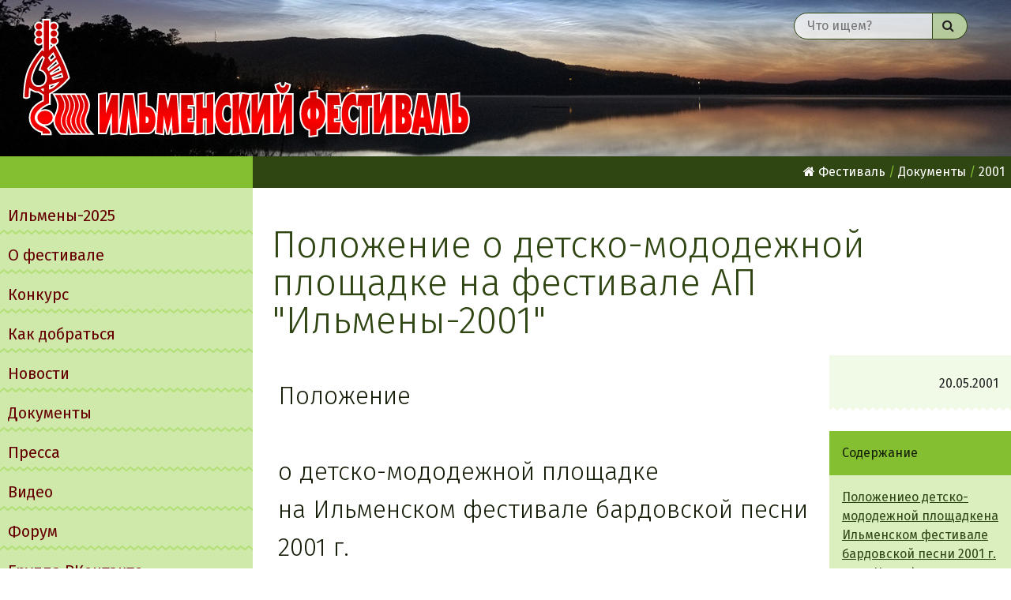

--- FILE ---
content_type: text/html; charset=utf-8
request_url: http://www.ilmeny.org/doc/2001/poldetsk
body_size: 22355
content:
<!DOCTYPE html>
<!--[if lt IE 7]>      <html class="no-js lt-ie9 lt-ie8 lt-ie7" lang="ru"> <![endif]-->
<!--[if IE 7]>         <html class="no-js lt-ie9 lt-ie8" lang="ru"> <![endif]-->
<!--[if IE 8]>         <html class="no-js lt-ie9" lang="ru"> <![endif]-->
<!--[if gt IE 8]><!--> <html class="no-js" lang="ru"> <!--<![endif]-->
  <head>
    <title>Положение о детско-мододежной площадке на фестивале АП "Ильмены-2001" - Ильменский фестиваль авторской песни</title>
      <meta charset="utf-8">
      <meta http-equiv="X-UA-Compatible" content="IE=edge">
      <meta property="og:url" content="http://www.ilmeny.org/doc/2001/poldetsk">
        <meta property="og:title" content="Положение о детско-мододежной площадке на фестивале АП &quot;Ильмены-2001&quot;">
        <meta name="twitter:title" content="Положение о детско-мододежной площадке на фестивале АП &quot;Ильмены-2001&quot;">
        <meta name="title" content="Положение о детско-мододежной площадке на фестивале АП &quot;Ильмены-2001&quot;">
      <meta property="og:site_name" content="Ильменский фестиваль авторской песни">
      <meta name="viewport" content="width=device-width, initial-scale=1">
      <meta name="twitter:site" content="@ilmeny_org">
      <link rel="apple-touch-icon" href="/apple-touch-icon.png">
      <link rel="index" href="/" title="Ильменский фестиваль авторской песни">
        <link rel="next" href="/doc/2001/pr" title="Пресс-релиз XXV Ильменского фестиваля авторской песни">
        <link rel="prev" href="/doc/2001/pol" title="Положение о фестивале АП &quot;Ильмены-2001&quot;">
        <link rel="shortlink" href="http://www.ilmeny.org/article/36" title="Короткая ссылка">
      <link rel="preconnect" href="https://fonts.googleapis.com">
      <link rel="preconnect" href="https://fonts.gstatic.com" crossorigin>
      <link href="https://fonts.googleapis.com/css2?family=Fira+Sans:ital,wght@0,300;0,400;0,700;1,400&display=swap" rel="stylesheet">      <!--link rel="stylesheet" href="https://code.jquery.com/mobile/1.4.5/jquery.mobile-1.4.5.min.css"-->
      <link rel="stylesheet" href="/css/normalize.css">
      <link rel="stylesheet" href="/css/main.css">
      <link rel="stylesheet" href="https://use.fontawesome.com/ff8e1e614c.css">
      <link rel="author" type="text/plain" href="/humans.txt">
      <link rel="search" href="/opensearch.xml" title="Поиск - Ильменский фестиваль авторской песни" type="application/opensearchdescription+xml">
      <script src="https://code.jquery.com/jquery-1.12.4.min.js"></script>
      <script>window.jQuery || document.write('<script src="/mojo/jquery/jquery.js"><\/script>')</script>
      <!--script src="https://code.jquery.com/mobile/1.4.5/jquery.mobile-1.4.5.min.js"></script-->
      <script src="/js/vendor/modernizr-2.8.3-respond-1.4.2.min.js"></script>
      <link rel="up" href="/doc" title="doc"><link rel="up" href="/2001"  title="2001" >    <meta name="twitter:card" content="summary" />
    <meta property="og:image" content="http://www.ilmeny.org/images/logo-mobile.png">
    <meta name="twitter:image" content="http://www.ilmeny.org/images/logo-mobile.png">
    <link rel="image_src" href="http://www.ilmeny.org/images/logo-mobile.png">
  <meta name="description" content="Положение о детско-мододежной площадке на Ильменском фестивале бардовской песни 2001 г. Оригинал Положения2 файла Uncompressed TIFF, 300 dpi, BW, 217 кБ Цели фестиваля  сохранение культурного наследия и дальнейшее развитие самодеятельного песенного творчества расширение контактов между детско-молодежными клубами авторской песни выявление и поддержка одаренных детей, проявляющих повышенный интер.">
  <meta property="og:description" content="Положение о детско-мододежной площадке на Ильменском фестивале бардовской песни 2001 г. Оригинал Положения2 файла Uncompressed TIFF, 300 dpi, BW, 217 кБ Цели фестиваля  сохранение культурного наследия и дальнейшее развитие самодеятельного песенного творчества расширение контактов между детско-молодежными клубами авторской песни выявление и поддержка одаренных детей, проявляющих повышенный интер.">
  <meta name="twitter:description" content="Положение о детско-мододежной площадке на Ильменском фестивале бардовской песни 2001 г. Оригинал Положения2 файла Uncompressed TIFF, 300 dpi, BW, 217 кБ Цели фестиваля  сохранение культурного наследия и дальнейшее развитие самодеятельного песенного творчества расширение контактов между детско-молодежными клубами авторской песни выявление и поддержка одаренных детей, проявляющих повышенный интер.">


    </head>
    <body>
      <div id="wrapper">
        <!--[if lt IE 9]>
            <div class="browserupgrade">Вы пользуетесь устаревшим браузером.
              Пожалуйста, <a href="http://browsehappy.com/">обновите его</a> для того, чтоб сайт лучше отображался.</div>
        <![endif]-->

      <header class="bg-00" data-role="header">
        <h1 class="title"><a href="/">Ильменский фестиваль авторской песни</a></h1>
          <form method="GET" action="/search" class="search-form">
              <input class="input-text" type="text" name="query" value=""
              placeholder="Что ищем?"><button type="submit"><i class="fa fa-search"></i><span class="visuallyhidden"> Найти</span></button>
          </form>
      </header>

      <div class="row clearfix">
        <section id="left-section">
          
          <h2 class="visuallyhidden">Главное меню</h2>
          <nav id="main-menu" class="menu"><ul>
          <li><a href="/2025"><span class="icon"><i class="fa fa-music"></i> </span>Ильмены-2025</a></li>
<li><a href="https://www.fondmityaev.ru/projects/11/"><span class="icon"><i class="fa fa-file"></i> </span>О фестивале</a></li>
<li><a href="/contest"><span class="icon"><i class="fa fa-mouse-pointer"></i> </span>Конкурс</a></li>
<li><a href="/where"><span class="icon"><i class="fa fa-location-arrow"></i> </span>Как добраться</a></li>
<li><a href="/news"><span class="icon"><i class="fa fa-star"></i> </span>Новости</a></li>
<li><a href="/doc"><span class="icon"><i class="fa fa-file-text-o"></i> </span>Документы</a></li>
<li><a href="/press"><span class="icon"><i class="fa fa-newspaper-o"></i> </span>Пресса</a></li>
<li><a href="https://rutube.ru/channel/25303540/videos"><span class="icon"><i class="fa fa-youtube-play"></i> </span>Видео</a></li>
<li><a href="http://forum.uralbards.ru/ilmenka/"><span class="icon"><i class="fa fa-comments-o"></i> </span>Форум</a></li>
<li><a href="https://vk.com/ilmenskiyfest"><span class="icon"><i class="fa fa-vk"></i> </span>Группа ВКонтакте</a></li>

          </ul></nav>

        </section>
        <section id="main-section" data-role="main">

          <nav id="breadcrumbs" class="menu">
              <ul><li><a href="/"><i class="fa fa-home"></i> Фестиваль</a>
              <ul><li><a href="/doc">Документы</a>
              <ul><li><a href="/doc/2001">2001</a>
            </li></ul></li></ul></li></ul>
          </nav>


          <h1>Положение о детско-мододежной площадке на фестивале АП "Ильмены-2001"</h1>


          

    <article id="article-36" class="html-modified">
        <aside>
                <section class="meta">
            <p class="date"><time itemprop="created" datetime="2001-05-20 00:00:00">
                20.05.2001</time></p>
        <p class="author"></p>
        <p class="source"></p>
    </section>


                <section class="toc">
        <h2>Содержание</h2>
        <ul>
<li><a href="#h2-0">Положениео детско-мододежной площадкена Ильменском фестивале бардовской песни 2001 г.</a>
<ul>
<li><a href="#h3-1">Цели фестиваля</a></li>
<li><a href="#h3-2">Задачи фестиваля</a></li>
<li><a href="#h3-3">Организаторы фестиваля</a></li>
<li><a href="#h3-4">Время и место проведения</a></li>
<li><a href="#h3-5">Участники детско-молодежной площадки</a></li>
<li><a href="#h3-6">Финансирование</a></li>
</ul></li>
<li><a href="#h2-7">Программа фестиваля</a>
<ul>
<li><a href="#h3-8">1 день</a></li>
<li><a href="#h3-9">2 день</a></li>
<li><a href="#h3-10">3 день</a></li>
<li><a href="#h3-11">4 день</a></li>
</ul></li>
</ul>

    </section>

            

                <section class="links">
        <h2>Ссылки</h2>
        <dl>
            <dt>
                <a href="http://fond.mityaev.ru/" id="link-298">Фонд Олега Митяева</a></dt>
            <dd>Благотворительный фонд
        </dl>
    </section>

        </aside>
        <h2 id="h2-0">Положение<br><br>о детско-мододежной площадке<br>на Ильменском фестивале бардовской песни 2001 г.</h2><br><div class="rdiv"><a href="/file/i25dr.rar">Оригинал Положения<br><small>2 файла Uncompressed TIFF, 300 dpi, BW, 217 кБ</small></a></div><br><h3 id="h3-1">Цели фестиваля</h3><br><ul><br><li>сохранение культурного наследия и<br>дальнейшее развитие самодеятельного<br>песенного творчества<br></li><li>расширение контактов между детско-молодежными клубами авторской песни<br>выявление и поддержка одаренных детей,<br>проявляющих повышенный интерес к<br>авторской песне<br></li></ul><br><h3 id="h3-2">Задачи фестиваля</h3><br><ul><br><li>сформировать банк социально-педагогических технологий развития детей и<br>молодежи в области самодеятельного<br>песенного творчества<br></li><li>консолидировать усилия педагогов,<br>родителей и общественности для<br>обеспечения процесса социализации и<br>саморазвития подрастающего поколения на<br>основе технологий и средств педагогической<br>поддержки<br></li></ul><br><h3 id="h3-3">Организаторы фестиваля</h3><br><ul><br><li>Управление культуры Администрации Челябинской области<br></li><li>Комитет по делам молодежи Администрации<br></li><li>Челябинской области<br></li><li>Фонд Олега Митяева<br></li><li>Бард-кафе «Светлое прошлое»<br></li><li>Региональное отделение Общероссийской<br>общественной организации «ДИМСИ»<br></li><li>Челябинский Комсомол<br></li><li>ЦВР Ленинского района «Мрiя»<br></li><li>КСП «Моримоша»<br></li><li>КДМ Ленинского района г. Челябинска<br></li></ul><br><h3 id="h3-4">Время и место проведения</h3><br><p>Фестиваль проводится на детской площадке<br>25-ого Ильменского фестиваля на Ильменской<br>турбазе. Участники детско-молодежной<br>площадки принимают участие во всех<br>мероприятиях и концертах главной программы<br>Ильменского фестиваля («Поют туристята»,<br>«Наша смена» и т. д.) по усмотрению<br>руководителей детско-молодежных клубов<br>авторской песни.<br></p><p>Сроки проведения фестиваля<br><br>9 июня — 12 июня 2001 г.<br><br></p><h3 id="h3-5">Участники детско-молодежной площадки</h3><br><p>В работе детско-молодежной площадки<br>принимают участие все желающие детско-молодежные клубы авторской песни.<br>Участники должны иметь необходимое<br>снаряжение для проживания в полевых<br>условиях.<br></p><p>Участники прибывают на место площадки<br>самостоятельно. Количественный состав<br>делегаций не ограничен. Ответственность за<br>жизнь и здоровье детей-участников несут<br>руководители делегаций.<br></p><p>Порядок и сроки подачи заявок Заявку на<br>участие необходимо подать в оргкомитет<br>фестиваля до 01 июня 2001 г. Уведомление о<br>прибытии на фестиваль и заявки сообщать по<br>тел. <nobr>(3512) 52-54-37, 51-97-41,</nobr> или по факсу<br>(автоответчику) 36-76-94.<br><br></p><h3 id="h3-6">Финансирование</h3><br><p>Расходы, связанные с проездом,<br>проживанием и питанием участников<br>фестиваля несут командирующие<br>организации. Расходы, связанные с<br>непосредственной организацией и<br>проведением фестиваля несет оргкомитет<br>фестиваля.<br></p><p>Оргкомитет Ильменского фестиваля<br>предоставляет детско-молодежной площадке<br>место для лагеря, дрова, бревна для сидения,<br>доски и гвозди для оборудования места<br>проживания, питьевую воду, службу охраны,<br>соответствующую аппаратуру для<br>обеспечения творческой работы площадки.<br>Делегациям желательно привезти сувениры и<br>призы для создания призового фонда детско-молодежной площадки.<br></p><p>Разрешается распространение клубной<br>атрибутики делегаций-участников.<br><br><a name="prog"></a><br></p><h2 id="h2-7">Программа фестиваля</h2><br><br><h3 id="h3-8">1 день</h3><br><br><br>10.00 — заезд делегаций<br><br>13.00 — обед<br><br>14.00 — оборудование лагеря<br><br>15.00 — орг. сбор представителей делегаций<br><br>16.00 — свободное время<br><br>17.00 — вечер знакомств «Здравствуйте, люди!»<br><br>19.00 — ужин<br><br>20.00 — мастерские<br><br>21.30 — подготрвка ко сну<br><br>22.00 — костер «Гитара по кругу»<br><br>23.00 — отбой<br><br><h3 id="h3-9">2 день</h3><br><br><br>09.00 — подъем<br><br>09.30 — зарядка<br><br>10.00 — завтрак<br><br>11.00 — игра «Два рояля, пять гитар»<br><br>13.00 — обед<br><br>14.00 — Концерт «Визитная карточка»<br><br>16.00 — творческие встречи с бардами<br><br>18.00 — игра «Угадай мелодию»<br><br>19.00 — ужин<br><br>20.00 — мастерские «Вертушка»<br><br>22.00 — подготовка ко сну<br><br>22.30 — костер «Гитара по кругу»<br><br>23.00 — отбой<br><br><h3 id="h3-10">3 день</h3><br><br><br>09.00 — подъем<br><br>09.30 — зарядка<br><br>10.00 — завтрак<br><br>11.00 — «Поют туристята» (Главная сцена)<br><br>13.00 — обед<br><br>14.00 — «Наша смена» (Главная сцена)<br><br>16.00 — «Барды детям» (Лесная площадка)<br><br>19.00 — ужин<br><br>20.00 — «Звездопад» (Главная сцена)<br><br>22.30 — подготовка ко сну<br><br>23.00 — отбой<br><br><h3 id="h3-11">4 день</h3><br><br><br>09.30 — подъем<br><br>10.00 — зарядка<br><br>10.30 — завтрак<br><br>11.30 — мастерские<br><br>13.00 — обед<br><br>14.00 — конкурс «Мисс и мистер Ильмень»<br><br>15.00 — прощальный вечер «Незабудка»<br><br>17.00 — отъезд<br><br><p>Организационный комитет детско-молодежной<br>площадки оставляет за собой право вносить в<br>программу некоторые изменения.</p>
    </article>




            <nav id="prev-next">
              <a rel="prev" href="/doc/2001/pol" class="arrow">←</a><a rel="prev" href="/doc/2001/pol" id="link-prev" title="Ctrl + ← — Предыдущая страница" data-transition="slide" data-direction="reverse">Положение о фестивале АП "Ильмены-2001"</a>
              <a rel="next" href="/doc/2001/pr" id="link-next" title="Следующая страница — Ctrl + →" data-transition="slide">Пресс-релиз XXV Ильменского фестиваля авторской песни</a><a rel="next" href="/doc/2001/pr" id="link-next" class="arrow">→</a>
            </nav>
        </section>
      </div>
    <footer data-role="footer">
    <nav class="menu">
      <ul>
      <li><a href="/"><i class="fa fa-home"></i> Ильменский фестиваль авторской песни</a></li>
<li><a href="/2025"><span class="icon"><i class="fa fa-music"></i> </span>Ильмены-2025</a></li>
<li><a href="https://www.fondmityaev.ru/projects/11/"><span class="icon"><i class="fa fa-file"></i> </span>О фестивале</a></li>
<li><a href="/contest"><span class="icon"><i class="fa fa-mouse-pointer"></i> </span>Конкурс</a></li>
<li><a href="/where"><span class="icon"><i class="fa fa-location-arrow"></i> </span>Как добраться</a></li>
<li><a href="/news"><span class="icon"><i class="fa fa-star"></i> </span>Новости</a></li>
<li><a href="/doc"><span class="icon"><i class="fa fa-file-text-o"></i> </span>Документы</a></li>
<li><a href="/press"><span class="icon"><i class="fa fa-newspaper-o"></i> </span>Пресса</a></li>
<li><a href="https://rutube.ru/channel/25303540/videos"><span class="icon"><i class="fa fa-youtube-play"></i> </span>Видео</a></li>
<li><a href="http://forum.uralbards.ru/ilmenka/"><span class="icon"><i class="fa fa-comments-o"></i> </span>Форум</a></li>
<li><a href="https://vk.com/ilmenskiyfest"><span class="icon"><i class="fa fa-vk"></i> </span>Группа ВКонтакте</a></li>

<li><a href="/site">Об Ильменском сайте</a></li>
<li><a href="/feed.rss"><i class="fa fa-rss"></i> RSS</a></li>
<li><a href="https://twitter.com/ilmeny_org"><i class="fa fa-twitter"></i> Twitter</a></li>
<li><a href="mailto:webmaster&#64;ilmeny&#46;org" class="mail"><i class="fa fa-envelope-o"></i> Написать администратору</a></li>

      </ul>
    </nav>
    </footer>
    </div>
      <script src="/js/prev-next.js"></script>
    <script src="/js/plugins.js"></script>
    <script src="/js/suggest.js"></script>
    <!--<script src="/js/main.js"></script>-->
    <!-- Yandex.Metrika counter --><script type="text/javascript">(function (d, w, c) { (w[c] = w[c] || []).push(function() { try { w.yaCounter30756288 = new Ya.Metrika({id:30756288, trackLinks:true, accurateTrackBounce:true}); } catch(e) { } }); var n = d.getElementsByTagName("script")[0], s = d.createElement("script"), f = function () { n.parentNode.insertBefore(s, n); }; s.type = "text/javascript"; s.async = true; s.src = (d.location.protocol == "https:" ? "https:" : "http:") + "//mc.yandex.ru/metrika/watch.js"; if (w.opera == "[object Opera]") { d.addEventListener("DOMContentLoaded", f, false); } else { f(); } })(document, window, "yandex_metrika_callbacks");</script><noscript><div><img src="//mc.yandex.ru/watch/30756288" style="position:absolute; left:-9999px;" alt="" /></div></noscript><!-- /Yandex.Metrika counter -->

  </body>
</html>
